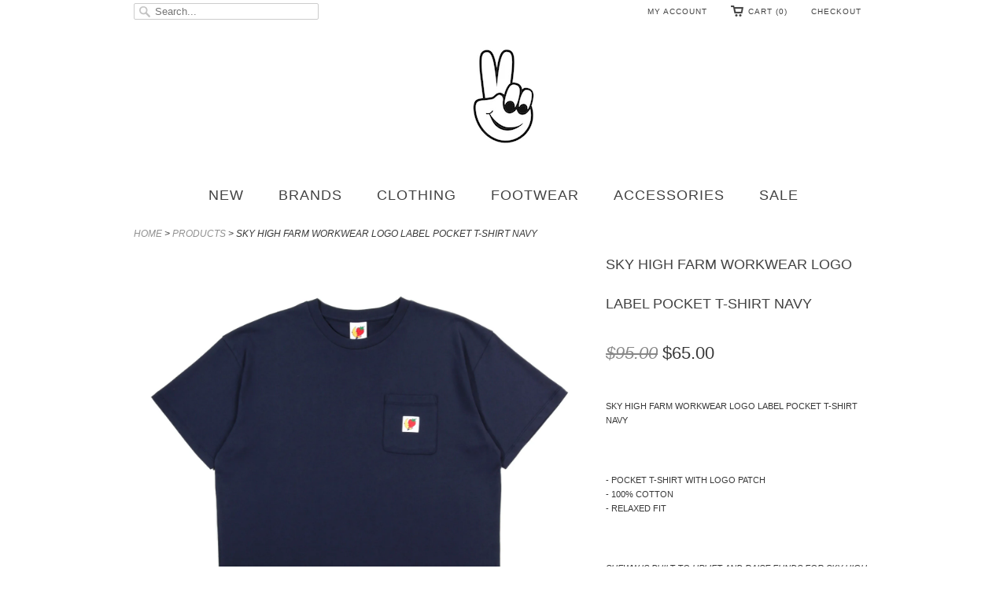

--- FILE ---
content_type: text/html; charset=utf-8
request_url: https://www.todayclothing.com/products/sky-high-farm-workwear-logo-label-pocket-t-shirt-navy
body_size: 14170
content:
<!doctype html>
<html lang="en">  
  <head>
    <meta charset="utf-8">
    <meta http-equiv="cleartype" content="on">
    <meta name="robots" content="index,follow">
      
    <title>
      
        SKY HIGH FARM WORKWEAR LOGO LABEL POCKET T-SHIRT NAVY
        
        
        | TODAY CLOTHING
      
    </title>
    
    
      <meta name="description" content="  SKY HIGH FARM WORKWEAR LOGO LABEL POCKET T-SHIRT NAVY   - Pocket t-shirt with logo patch- 100% COTTON- relaxed fit   SHFWW IS BUILT TO UPLIFT AND RAISE FUNDS FOR SKY HIGH FARM, THE NONPROFIT THAT INSPIRED IT: THE FARM DONATES ALL OF ITS FOOD TO NEW YORKERS IN NEED, AND THE BRAND DONATES ITS PROFITS TO THE FARM. THIS " />
    

    

    
      <meta property="og:url" content="https://www.todayclothing.com/products/sky-high-farm-workwear-logo-label-pocket-t-shirt-navy" />
      <meta property="og:title" content="SKY HIGH FARM WORKWEAR LOGO LABEL POCKET T-SHIRT NAVY" />
      <meta property="og:description" content="  SKY HIGH FARM WORKWEAR LOGO LABEL POCKET T-SHIRT NAVY   - Pocket t-shirt with logo patch- 100% COTTON- relaxed fit   SHFWW IS BUILT TO UPLIFT AND RAISE FUNDS FOR SKY HIGH FARM, THE NONPROFIT THAT INSPIRED IT: THE FARM DONATES ALL OF ITS FOOD TO NEW YORKERS IN NEED, AND THE BRAND DONATES ITS PROFITS TO THE FARM. THIS " />
      <meta property="og:image" content="//www.todayclothing.com/cdn/shop/files/shf42_70584151-b8bc-4afa-b5d8-079b9fbbea39_medium.jpg?v=1692029507" />
      <meta property="og:type" content="product" />
      <meta property="og:price:amount" content="65.00" />
      <meta property="og:price:currency" content="USD" />
      <meta property="og:availability" content="instock" />
    
    
    <meta property="og:site_name" content="TODAY CLOTHING" />
    <meta name="author" content="TODAY CLOTHING">

    <!-- Mobile Specific Metas -->
    <meta name="HandheldFriendly" content="True">
    <meta name="MobileOptimized" content="320">
    <meta name="viewport" content="width=device-width, initial-scale=1, maximum-scale=1"> 

    <!-- Stylesheets -->
    <link href="//www.todayclothing.com/cdn/shop/t/2/assets/styles.css?v=141472442673953382511767548076" rel="stylesheet" type="text/css" media="all" />

    <!-- Icons -->
    <link rel="shortcut icon" type="image/x-icon" href="//www.todayclothing.com/cdn/shop/t/2/assets/favicon.png?v=97397666733626072571433435313">
    <link rel="canonical" href="https://www.todayclothing.com/products/sky-high-farm-workwear-logo-label-pocket-t-shirt-navy" />

    <!-- Custom Fonts -->
    <link href='//fonts.googleapis.com/css?family=.|' rel='stylesheet' type='text/css'>
    
    
        
    <!-- jQuery and jQuery fallback -->
    <script src="//ajax.googleapis.com/ajax/libs/jquery/1.8.3/jquery.min.js"></script>
    <script>window.jQuery || document.write("<script src='//www.todayclothing.com/cdn/shop/t/2/assets/jquery-1.8.3.min.js?v=1378150794'>\x3C/script>")</script>
    <script src="//www.todayclothing.com/cdn/shop/t/2/assets/app.js?v=46437629294399287371435612415" type="text/javascript"></script>
    <script src="//www.todayclothing.com/cdn/shopifycloud/storefront/assets/themes_support/option_selection-b017cd28.js" type="text/javascript"></script>
    <script>window.performance && window.performance.mark && window.performance.mark('shopify.content_for_header.start');</script><meta id="shopify-digital-wallet" name="shopify-digital-wallet" content="/2636193/digital_wallets/dialog">
<meta name="shopify-checkout-api-token" content="9cd20a87bfb5ffb720528f88d3c2a115">
<meta id="in-context-paypal-metadata" data-shop-id="2636193" data-venmo-supported="false" data-environment="production" data-locale="en_US" data-paypal-v4="true" data-currency="USD">
<link rel="alternate" type="application/json+oembed" href="https://www.todayclothing.com/products/sky-high-farm-workwear-logo-label-pocket-t-shirt-navy.oembed">
<script async="async" src="/checkouts/internal/preloads.js?locale=en-US"></script>
<link rel="preconnect" href="https://shop.app" crossorigin="anonymous">
<script async="async" src="https://shop.app/checkouts/internal/preloads.js?locale=en-US&shop_id=2636193" crossorigin="anonymous"></script>
<script id="apple-pay-shop-capabilities" type="application/json">{"shopId":2636193,"countryCode":"US","currencyCode":"USD","merchantCapabilities":["supports3DS"],"merchantId":"gid:\/\/shopify\/Shop\/2636193","merchantName":"TODAY CLOTHING","requiredBillingContactFields":["postalAddress","email","phone"],"requiredShippingContactFields":["postalAddress","email","phone"],"shippingType":"shipping","supportedNetworks":["visa","masterCard","amex","discover","elo","jcb"],"total":{"type":"pending","label":"TODAY CLOTHING","amount":"1.00"},"shopifyPaymentsEnabled":true,"supportsSubscriptions":true}</script>
<script id="shopify-features" type="application/json">{"accessToken":"9cd20a87bfb5ffb720528f88d3c2a115","betas":["rich-media-storefront-analytics"],"domain":"www.todayclothing.com","predictiveSearch":true,"shopId":2636193,"locale":"en"}</script>
<script>var Shopify = Shopify || {};
Shopify.shop = "todayclothing.myshopify.com";
Shopify.locale = "en";
Shopify.currency = {"active":"USD","rate":"1.0"};
Shopify.country = "US";
Shopify.theme = {"name":"Responsive","id":4797821,"schema_name":null,"schema_version":null,"theme_store_id":304,"role":"main"};
Shopify.theme.handle = "null";
Shopify.theme.style = {"id":null,"handle":null};
Shopify.cdnHost = "www.todayclothing.com/cdn";
Shopify.routes = Shopify.routes || {};
Shopify.routes.root = "/";</script>
<script type="module">!function(o){(o.Shopify=o.Shopify||{}).modules=!0}(window);</script>
<script>!function(o){function n(){var o=[];function n(){o.push(Array.prototype.slice.apply(arguments))}return n.q=o,n}var t=o.Shopify=o.Shopify||{};t.loadFeatures=n(),t.autoloadFeatures=n()}(window);</script>
<script>
  window.ShopifyPay = window.ShopifyPay || {};
  window.ShopifyPay.apiHost = "shop.app\/pay";
  window.ShopifyPay.redirectState = null;
</script>
<script id="shop-js-analytics" type="application/json">{"pageType":"product"}</script>
<script defer="defer" async type="module" src="//www.todayclothing.com/cdn/shopifycloud/shop-js/modules/v2/client.init-shop-cart-sync_BT-GjEfc.en.esm.js"></script>
<script defer="defer" async type="module" src="//www.todayclothing.com/cdn/shopifycloud/shop-js/modules/v2/chunk.common_D58fp_Oc.esm.js"></script>
<script defer="defer" async type="module" src="//www.todayclothing.com/cdn/shopifycloud/shop-js/modules/v2/chunk.modal_xMitdFEc.esm.js"></script>
<script type="module">
  await import("//www.todayclothing.com/cdn/shopifycloud/shop-js/modules/v2/client.init-shop-cart-sync_BT-GjEfc.en.esm.js");
await import("//www.todayclothing.com/cdn/shopifycloud/shop-js/modules/v2/chunk.common_D58fp_Oc.esm.js");
await import("//www.todayclothing.com/cdn/shopifycloud/shop-js/modules/v2/chunk.modal_xMitdFEc.esm.js");

  window.Shopify.SignInWithShop?.initShopCartSync?.({"fedCMEnabled":true,"windoidEnabled":true});

</script>
<script>
  window.Shopify = window.Shopify || {};
  if (!window.Shopify.featureAssets) window.Shopify.featureAssets = {};
  window.Shopify.featureAssets['shop-js'] = {"shop-cart-sync":["modules/v2/client.shop-cart-sync_DZOKe7Ll.en.esm.js","modules/v2/chunk.common_D58fp_Oc.esm.js","modules/v2/chunk.modal_xMitdFEc.esm.js"],"init-fed-cm":["modules/v2/client.init-fed-cm_B6oLuCjv.en.esm.js","modules/v2/chunk.common_D58fp_Oc.esm.js","modules/v2/chunk.modal_xMitdFEc.esm.js"],"shop-cash-offers":["modules/v2/client.shop-cash-offers_D2sdYoxE.en.esm.js","modules/v2/chunk.common_D58fp_Oc.esm.js","modules/v2/chunk.modal_xMitdFEc.esm.js"],"shop-login-button":["modules/v2/client.shop-login-button_QeVjl5Y3.en.esm.js","modules/v2/chunk.common_D58fp_Oc.esm.js","modules/v2/chunk.modal_xMitdFEc.esm.js"],"pay-button":["modules/v2/client.pay-button_DXTOsIq6.en.esm.js","modules/v2/chunk.common_D58fp_Oc.esm.js","modules/v2/chunk.modal_xMitdFEc.esm.js"],"shop-button":["modules/v2/client.shop-button_DQZHx9pm.en.esm.js","modules/v2/chunk.common_D58fp_Oc.esm.js","modules/v2/chunk.modal_xMitdFEc.esm.js"],"avatar":["modules/v2/client.avatar_BTnouDA3.en.esm.js"],"init-windoid":["modules/v2/client.init-windoid_CR1B-cfM.en.esm.js","modules/v2/chunk.common_D58fp_Oc.esm.js","modules/v2/chunk.modal_xMitdFEc.esm.js"],"init-shop-for-new-customer-accounts":["modules/v2/client.init-shop-for-new-customer-accounts_C_vY_xzh.en.esm.js","modules/v2/client.shop-login-button_QeVjl5Y3.en.esm.js","modules/v2/chunk.common_D58fp_Oc.esm.js","modules/v2/chunk.modal_xMitdFEc.esm.js"],"init-shop-email-lookup-coordinator":["modules/v2/client.init-shop-email-lookup-coordinator_BI7n9ZSv.en.esm.js","modules/v2/chunk.common_D58fp_Oc.esm.js","modules/v2/chunk.modal_xMitdFEc.esm.js"],"init-shop-cart-sync":["modules/v2/client.init-shop-cart-sync_BT-GjEfc.en.esm.js","modules/v2/chunk.common_D58fp_Oc.esm.js","modules/v2/chunk.modal_xMitdFEc.esm.js"],"shop-toast-manager":["modules/v2/client.shop-toast-manager_DiYdP3xc.en.esm.js","modules/v2/chunk.common_D58fp_Oc.esm.js","modules/v2/chunk.modal_xMitdFEc.esm.js"],"init-customer-accounts":["modules/v2/client.init-customer-accounts_D9ZNqS-Q.en.esm.js","modules/v2/client.shop-login-button_QeVjl5Y3.en.esm.js","modules/v2/chunk.common_D58fp_Oc.esm.js","modules/v2/chunk.modal_xMitdFEc.esm.js"],"init-customer-accounts-sign-up":["modules/v2/client.init-customer-accounts-sign-up_iGw4briv.en.esm.js","modules/v2/client.shop-login-button_QeVjl5Y3.en.esm.js","modules/v2/chunk.common_D58fp_Oc.esm.js","modules/v2/chunk.modal_xMitdFEc.esm.js"],"shop-follow-button":["modules/v2/client.shop-follow-button_CqMgW2wH.en.esm.js","modules/v2/chunk.common_D58fp_Oc.esm.js","modules/v2/chunk.modal_xMitdFEc.esm.js"],"checkout-modal":["modules/v2/client.checkout-modal_xHeaAweL.en.esm.js","modules/v2/chunk.common_D58fp_Oc.esm.js","modules/v2/chunk.modal_xMitdFEc.esm.js"],"shop-login":["modules/v2/client.shop-login_D91U-Q7h.en.esm.js","modules/v2/chunk.common_D58fp_Oc.esm.js","modules/v2/chunk.modal_xMitdFEc.esm.js"],"lead-capture":["modules/v2/client.lead-capture_BJmE1dJe.en.esm.js","modules/v2/chunk.common_D58fp_Oc.esm.js","modules/v2/chunk.modal_xMitdFEc.esm.js"],"payment-terms":["modules/v2/client.payment-terms_Ci9AEqFq.en.esm.js","modules/v2/chunk.common_D58fp_Oc.esm.js","modules/v2/chunk.modal_xMitdFEc.esm.js"]};
</script>
<script id="__st">var __st={"a":2636193,"offset":-18000,"reqid":"99996b8f-424d-48d6-b0d3-235fdfdb5de4-1769365370","pageurl":"www.todayclothing.com\/products\/sky-high-farm-workwear-logo-label-pocket-t-shirt-navy","u":"60601cf165ce","p":"product","rtyp":"product","rid":7236186996873};</script>
<script>window.ShopifyPaypalV4VisibilityTracking = true;</script>
<script id="captcha-bootstrap">!function(){'use strict';const t='contact',e='account',n='new_comment',o=[[t,t],['blogs',n],['comments',n],[t,'customer']],c=[[e,'customer_login'],[e,'guest_login'],[e,'recover_customer_password'],[e,'create_customer']],r=t=>t.map((([t,e])=>`form[action*='/${t}']:not([data-nocaptcha='true']) input[name='form_type'][value='${e}']`)).join(','),a=t=>()=>t?[...document.querySelectorAll(t)].map((t=>t.form)):[];function s(){const t=[...o],e=r(t);return a(e)}const i='password',u='form_key',d=['recaptcha-v3-token','g-recaptcha-response','h-captcha-response',i],f=()=>{try{return window.sessionStorage}catch{return}},m='__shopify_v',_=t=>t.elements[u];function p(t,e,n=!1){try{const o=window.sessionStorage,c=JSON.parse(o.getItem(e)),{data:r}=function(t){const{data:e,action:n}=t;return t[m]||n?{data:e,action:n}:{data:t,action:n}}(c);for(const[e,n]of Object.entries(r))t.elements[e]&&(t.elements[e].value=n);n&&o.removeItem(e)}catch(o){console.error('form repopulation failed',{error:o})}}const l='form_type',E='cptcha';function T(t){t.dataset[E]=!0}const w=window,h=w.document,L='Shopify',v='ce_forms',y='captcha';let A=!1;((t,e)=>{const n=(g='f06e6c50-85a8-45c8-87d0-21a2b65856fe',I='https://cdn.shopify.com/shopifycloud/storefront-forms-hcaptcha/ce_storefront_forms_captcha_hcaptcha.v1.5.2.iife.js',D={infoText:'Protected by hCaptcha',privacyText:'Privacy',termsText:'Terms'},(t,e,n)=>{const o=w[L][v],c=o.bindForm;if(c)return c(t,g,e,D).then(n);var r;o.q.push([[t,g,e,D],n]),r=I,A||(h.body.append(Object.assign(h.createElement('script'),{id:'captcha-provider',async:!0,src:r})),A=!0)});var g,I,D;w[L]=w[L]||{},w[L][v]=w[L][v]||{},w[L][v].q=[],w[L][y]=w[L][y]||{},w[L][y].protect=function(t,e){n(t,void 0,e),T(t)},Object.freeze(w[L][y]),function(t,e,n,w,h,L){const[v,y,A,g]=function(t,e,n){const i=e?o:[],u=t?c:[],d=[...i,...u],f=r(d),m=r(i),_=r(d.filter((([t,e])=>n.includes(e))));return[a(f),a(m),a(_),s()]}(w,h,L),I=t=>{const e=t.target;return e instanceof HTMLFormElement?e:e&&e.form},D=t=>v().includes(t);t.addEventListener('submit',(t=>{const e=I(t);if(!e)return;const n=D(e)&&!e.dataset.hcaptchaBound&&!e.dataset.recaptchaBound,o=_(e),c=g().includes(e)&&(!o||!o.value);(n||c)&&t.preventDefault(),c&&!n&&(function(t){try{if(!f())return;!function(t){const e=f();if(!e)return;const n=_(t);if(!n)return;const o=n.value;o&&e.removeItem(o)}(t);const e=Array.from(Array(32),(()=>Math.random().toString(36)[2])).join('');!function(t,e){_(t)||t.append(Object.assign(document.createElement('input'),{type:'hidden',name:u})),t.elements[u].value=e}(t,e),function(t,e){const n=f();if(!n)return;const o=[...t.querySelectorAll(`input[type='${i}']`)].map((({name:t})=>t)),c=[...d,...o],r={};for(const[a,s]of new FormData(t).entries())c.includes(a)||(r[a]=s);n.setItem(e,JSON.stringify({[m]:1,action:t.action,data:r}))}(t,e)}catch(e){console.error('failed to persist form',e)}}(e),e.submit())}));const S=(t,e)=>{t&&!t.dataset[E]&&(n(t,e.some((e=>e===t))),T(t))};for(const o of['focusin','change'])t.addEventListener(o,(t=>{const e=I(t);D(e)&&S(e,y())}));const B=e.get('form_key'),M=e.get(l),P=B&&M;t.addEventListener('DOMContentLoaded',(()=>{const t=y();if(P)for(const e of t)e.elements[l].value===M&&p(e,B);[...new Set([...A(),...v().filter((t=>'true'===t.dataset.shopifyCaptcha))])].forEach((e=>S(e,t)))}))}(h,new URLSearchParams(w.location.search),n,t,e,['guest_login'])})(!0,!0)}();</script>
<script integrity="sha256-4kQ18oKyAcykRKYeNunJcIwy7WH5gtpwJnB7kiuLZ1E=" data-source-attribution="shopify.loadfeatures" defer="defer" src="//www.todayclothing.com/cdn/shopifycloud/storefront/assets/storefront/load_feature-a0a9edcb.js" crossorigin="anonymous"></script>
<script crossorigin="anonymous" defer="defer" src="//www.todayclothing.com/cdn/shopifycloud/storefront/assets/shopify_pay/storefront-65b4c6d7.js?v=20250812"></script>
<script data-source-attribution="shopify.dynamic_checkout.dynamic.init">var Shopify=Shopify||{};Shopify.PaymentButton=Shopify.PaymentButton||{isStorefrontPortableWallets:!0,init:function(){window.Shopify.PaymentButton.init=function(){};var t=document.createElement("script");t.src="https://www.todayclothing.com/cdn/shopifycloud/portable-wallets/latest/portable-wallets.en.js",t.type="module",document.head.appendChild(t)}};
</script>
<script data-source-attribution="shopify.dynamic_checkout.buyer_consent">
  function portableWalletsHideBuyerConsent(e){var t=document.getElementById("shopify-buyer-consent"),n=document.getElementById("shopify-subscription-policy-button");t&&n&&(t.classList.add("hidden"),t.setAttribute("aria-hidden","true"),n.removeEventListener("click",e))}function portableWalletsShowBuyerConsent(e){var t=document.getElementById("shopify-buyer-consent"),n=document.getElementById("shopify-subscription-policy-button");t&&n&&(t.classList.remove("hidden"),t.removeAttribute("aria-hidden"),n.addEventListener("click",e))}window.Shopify?.PaymentButton&&(window.Shopify.PaymentButton.hideBuyerConsent=portableWalletsHideBuyerConsent,window.Shopify.PaymentButton.showBuyerConsent=portableWalletsShowBuyerConsent);
</script>
<script data-source-attribution="shopify.dynamic_checkout.cart.bootstrap">document.addEventListener("DOMContentLoaded",(function(){function t(){return document.querySelector("shopify-accelerated-checkout-cart, shopify-accelerated-checkout")}if(t())Shopify.PaymentButton.init();else{new MutationObserver((function(e,n){t()&&(Shopify.PaymentButton.init(),n.disconnect())})).observe(document.body,{childList:!0,subtree:!0})}}));
</script>
<link id="shopify-accelerated-checkout-styles" rel="stylesheet" media="screen" href="https://www.todayclothing.com/cdn/shopifycloud/portable-wallets/latest/accelerated-checkout-backwards-compat.css" crossorigin="anonymous">
<style id="shopify-accelerated-checkout-cart">
        #shopify-buyer-consent {
  margin-top: 1em;
  display: inline-block;
  width: 100%;
}

#shopify-buyer-consent.hidden {
  display: none;
}

#shopify-subscription-policy-button {
  background: none;
  border: none;
  padding: 0;
  text-decoration: underline;
  font-size: inherit;
  cursor: pointer;
}

#shopify-subscription-policy-button::before {
  box-shadow: none;
}

      </style>

<script>window.performance && window.performance.mark && window.performance.mark('shopify.content_for_header.end');</script>
  <link href="https://monorail-edge.shopifysvc.com" rel="dns-prefetch">
<script>(function(){if ("sendBeacon" in navigator && "performance" in window) {try {var session_token_from_headers = performance.getEntriesByType('navigation')[0].serverTiming.find(x => x.name == '_s').description;} catch {var session_token_from_headers = undefined;}var session_cookie_matches = document.cookie.match(/_shopify_s=([^;]*)/);var session_token_from_cookie = session_cookie_matches && session_cookie_matches.length === 2 ? session_cookie_matches[1] : "";var session_token = session_token_from_headers || session_token_from_cookie || "";function handle_abandonment_event(e) {var entries = performance.getEntries().filter(function(entry) {return /monorail-edge.shopifysvc.com/.test(entry.name);});if (!window.abandonment_tracked && entries.length === 0) {window.abandonment_tracked = true;var currentMs = Date.now();var navigation_start = performance.timing.navigationStart;var payload = {shop_id: 2636193,url: window.location.href,navigation_start,duration: currentMs - navigation_start,session_token,page_type: "product"};window.navigator.sendBeacon("https://monorail-edge.shopifysvc.com/v1/produce", JSON.stringify({schema_id: "online_store_buyer_site_abandonment/1.1",payload: payload,metadata: {event_created_at_ms: currentMs,event_sent_at_ms: currentMs}}));}}window.addEventListener('pagehide', handle_abandonment_event);}}());</script>
<script id="web-pixels-manager-setup">(function e(e,d,r,n,o){if(void 0===o&&(o={}),!Boolean(null===(a=null===(i=window.Shopify)||void 0===i?void 0:i.analytics)||void 0===a?void 0:a.replayQueue)){var i,a;window.Shopify=window.Shopify||{};var t=window.Shopify;t.analytics=t.analytics||{};var s=t.analytics;s.replayQueue=[],s.publish=function(e,d,r){return s.replayQueue.push([e,d,r]),!0};try{self.performance.mark("wpm:start")}catch(e){}var l=function(){var e={modern:/Edge?\/(1{2}[4-9]|1[2-9]\d|[2-9]\d{2}|\d{4,})\.\d+(\.\d+|)|Firefox\/(1{2}[4-9]|1[2-9]\d|[2-9]\d{2}|\d{4,})\.\d+(\.\d+|)|Chrom(ium|e)\/(9{2}|\d{3,})\.\d+(\.\d+|)|(Maci|X1{2}).+ Version\/(15\.\d+|(1[6-9]|[2-9]\d|\d{3,})\.\d+)([,.]\d+|)( \(\w+\)|)( Mobile\/\w+|) Safari\/|Chrome.+OPR\/(9{2}|\d{3,})\.\d+\.\d+|(CPU[ +]OS|iPhone[ +]OS|CPU[ +]iPhone|CPU IPhone OS|CPU iPad OS)[ +]+(15[._]\d+|(1[6-9]|[2-9]\d|\d{3,})[._]\d+)([._]\d+|)|Android:?[ /-](13[3-9]|1[4-9]\d|[2-9]\d{2}|\d{4,})(\.\d+|)(\.\d+|)|Android.+Firefox\/(13[5-9]|1[4-9]\d|[2-9]\d{2}|\d{4,})\.\d+(\.\d+|)|Android.+Chrom(ium|e)\/(13[3-9]|1[4-9]\d|[2-9]\d{2}|\d{4,})\.\d+(\.\d+|)|SamsungBrowser\/([2-9]\d|\d{3,})\.\d+/,legacy:/Edge?\/(1[6-9]|[2-9]\d|\d{3,})\.\d+(\.\d+|)|Firefox\/(5[4-9]|[6-9]\d|\d{3,})\.\d+(\.\d+|)|Chrom(ium|e)\/(5[1-9]|[6-9]\d|\d{3,})\.\d+(\.\d+|)([\d.]+$|.*Safari\/(?![\d.]+ Edge\/[\d.]+$))|(Maci|X1{2}).+ Version\/(10\.\d+|(1[1-9]|[2-9]\d|\d{3,})\.\d+)([,.]\d+|)( \(\w+\)|)( Mobile\/\w+|) Safari\/|Chrome.+OPR\/(3[89]|[4-9]\d|\d{3,})\.\d+\.\d+|(CPU[ +]OS|iPhone[ +]OS|CPU[ +]iPhone|CPU IPhone OS|CPU iPad OS)[ +]+(10[._]\d+|(1[1-9]|[2-9]\d|\d{3,})[._]\d+)([._]\d+|)|Android:?[ /-](13[3-9]|1[4-9]\d|[2-9]\d{2}|\d{4,})(\.\d+|)(\.\d+|)|Mobile Safari.+OPR\/([89]\d|\d{3,})\.\d+\.\d+|Android.+Firefox\/(13[5-9]|1[4-9]\d|[2-9]\d{2}|\d{4,})\.\d+(\.\d+|)|Android.+Chrom(ium|e)\/(13[3-9]|1[4-9]\d|[2-9]\d{2}|\d{4,})\.\d+(\.\d+|)|Android.+(UC? ?Browser|UCWEB|U3)[ /]?(15\.([5-9]|\d{2,})|(1[6-9]|[2-9]\d|\d{3,})\.\d+)\.\d+|SamsungBrowser\/(5\.\d+|([6-9]|\d{2,})\.\d+)|Android.+MQ{2}Browser\/(14(\.(9|\d{2,})|)|(1[5-9]|[2-9]\d|\d{3,})(\.\d+|))(\.\d+|)|K[Aa][Ii]OS\/(3\.\d+|([4-9]|\d{2,})\.\d+)(\.\d+|)/},d=e.modern,r=e.legacy,n=navigator.userAgent;return n.match(d)?"modern":n.match(r)?"legacy":"unknown"}(),u="modern"===l?"modern":"legacy",c=(null!=n?n:{modern:"",legacy:""})[u],f=function(e){return[e.baseUrl,"/wpm","/b",e.hashVersion,"modern"===e.buildTarget?"m":"l",".js"].join("")}({baseUrl:d,hashVersion:r,buildTarget:u}),m=function(e){var d=e.version,r=e.bundleTarget,n=e.surface,o=e.pageUrl,i=e.monorailEndpoint;return{emit:function(e){var a=e.status,t=e.errorMsg,s=(new Date).getTime(),l=JSON.stringify({metadata:{event_sent_at_ms:s},events:[{schema_id:"web_pixels_manager_load/3.1",payload:{version:d,bundle_target:r,page_url:o,status:a,surface:n,error_msg:t},metadata:{event_created_at_ms:s}}]});if(!i)return console&&console.warn&&console.warn("[Web Pixels Manager] No Monorail endpoint provided, skipping logging."),!1;try{return self.navigator.sendBeacon.bind(self.navigator)(i,l)}catch(e){}var u=new XMLHttpRequest;try{return u.open("POST",i,!0),u.setRequestHeader("Content-Type","text/plain"),u.send(l),!0}catch(e){return console&&console.warn&&console.warn("[Web Pixels Manager] Got an unhandled error while logging to Monorail."),!1}}}}({version:r,bundleTarget:l,surface:e.surface,pageUrl:self.location.href,monorailEndpoint:e.monorailEndpoint});try{o.browserTarget=l,function(e){var d=e.src,r=e.async,n=void 0===r||r,o=e.onload,i=e.onerror,a=e.sri,t=e.scriptDataAttributes,s=void 0===t?{}:t,l=document.createElement("script"),u=document.querySelector("head"),c=document.querySelector("body");if(l.async=n,l.src=d,a&&(l.integrity=a,l.crossOrigin="anonymous"),s)for(var f in s)if(Object.prototype.hasOwnProperty.call(s,f))try{l.dataset[f]=s[f]}catch(e){}if(o&&l.addEventListener("load",o),i&&l.addEventListener("error",i),u)u.appendChild(l);else{if(!c)throw new Error("Did not find a head or body element to append the script");c.appendChild(l)}}({src:f,async:!0,onload:function(){if(!function(){var e,d;return Boolean(null===(d=null===(e=window.Shopify)||void 0===e?void 0:e.analytics)||void 0===d?void 0:d.initialized)}()){var d=window.webPixelsManager.init(e)||void 0;if(d){var r=window.Shopify.analytics;r.replayQueue.forEach((function(e){var r=e[0],n=e[1],o=e[2];d.publishCustomEvent(r,n,o)})),r.replayQueue=[],r.publish=d.publishCustomEvent,r.visitor=d.visitor,r.initialized=!0}}},onerror:function(){return m.emit({status:"failed",errorMsg:"".concat(f," has failed to load")})},sri:function(e){var d=/^sha384-[A-Za-z0-9+/=]+$/;return"string"==typeof e&&d.test(e)}(c)?c:"",scriptDataAttributes:o}),m.emit({status:"loading"})}catch(e){m.emit({status:"failed",errorMsg:(null==e?void 0:e.message)||"Unknown error"})}}})({shopId: 2636193,storefrontBaseUrl: "https://www.todayclothing.com",extensionsBaseUrl: "https://extensions.shopifycdn.com/cdn/shopifycloud/web-pixels-manager",monorailEndpoint: "https://monorail-edge.shopifysvc.com/unstable/produce_batch",surface: "storefront-renderer",enabledBetaFlags: ["2dca8a86"],webPixelsConfigList: [{"id":"91160713","eventPayloadVersion":"v1","runtimeContext":"LAX","scriptVersion":"1","type":"CUSTOM","privacyPurposes":["ANALYTICS"],"name":"Google Analytics tag (migrated)"},{"id":"shopify-app-pixel","configuration":"{}","eventPayloadVersion":"v1","runtimeContext":"STRICT","scriptVersion":"0450","apiClientId":"shopify-pixel","type":"APP","privacyPurposes":["ANALYTICS","MARKETING"]},{"id":"shopify-custom-pixel","eventPayloadVersion":"v1","runtimeContext":"LAX","scriptVersion":"0450","apiClientId":"shopify-pixel","type":"CUSTOM","privacyPurposes":["ANALYTICS","MARKETING"]}],isMerchantRequest: false,initData: {"shop":{"name":"TODAY CLOTHING","paymentSettings":{"currencyCode":"USD"},"myshopifyDomain":"todayclothing.myshopify.com","countryCode":"US","storefrontUrl":"https:\/\/www.todayclothing.com"},"customer":null,"cart":null,"checkout":null,"productVariants":[{"price":{"amount":65.0,"currencyCode":"USD"},"product":{"title":"SKY HIGH FARM WORKWEAR LOGO LABEL POCKET T-SHIRT NAVY","vendor":"SKY HIGH FARM WORKWEAR","id":"7236186996873","untranslatedTitle":"SKY HIGH FARM WORKWEAR LOGO LABEL POCKET T-SHIRT NAVY","url":"\/products\/sky-high-farm-workwear-logo-label-pocket-t-shirt-navy","type":"TOPS"},"id":"41351079362697","image":{"src":"\/\/www.todayclothing.com\/cdn\/shop\/files\/shf42_70584151-b8bc-4afa-b5d8-079b9fbbea39.jpg?v=1692029507"},"sku":"51132","title":"S","untranslatedTitle":"S"},{"price":{"amount":65.0,"currencyCode":"USD"},"product":{"title":"SKY HIGH FARM WORKWEAR LOGO LABEL POCKET T-SHIRT NAVY","vendor":"SKY HIGH FARM WORKWEAR","id":"7236186996873","untranslatedTitle":"SKY HIGH FARM WORKWEAR LOGO LABEL POCKET T-SHIRT NAVY","url":"\/products\/sky-high-farm-workwear-logo-label-pocket-t-shirt-navy","type":"TOPS"},"id":"41351079395465","image":{"src":"\/\/www.todayclothing.com\/cdn\/shop\/files\/shf42_70584151-b8bc-4afa-b5d8-079b9fbbea39.jpg?v=1692029507"},"sku":"51133","title":"M","untranslatedTitle":"M"},{"price":{"amount":65.0,"currencyCode":"USD"},"product":{"title":"SKY HIGH FARM WORKWEAR LOGO LABEL POCKET T-SHIRT NAVY","vendor":"SKY HIGH FARM WORKWEAR","id":"7236186996873","untranslatedTitle":"SKY HIGH FARM WORKWEAR LOGO LABEL POCKET T-SHIRT NAVY","url":"\/products\/sky-high-farm-workwear-logo-label-pocket-t-shirt-navy","type":"TOPS"},"id":"41351079428233","image":{"src":"\/\/www.todayclothing.com\/cdn\/shop\/files\/shf42_70584151-b8bc-4afa-b5d8-079b9fbbea39.jpg?v=1692029507"},"sku":"51134","title":"L","untranslatedTitle":"L"},{"price":{"amount":65.0,"currencyCode":"USD"},"product":{"title":"SKY HIGH FARM WORKWEAR LOGO LABEL POCKET T-SHIRT NAVY","vendor":"SKY HIGH FARM WORKWEAR","id":"7236186996873","untranslatedTitle":"SKY HIGH FARM WORKWEAR LOGO LABEL POCKET T-SHIRT NAVY","url":"\/products\/sky-high-farm-workwear-logo-label-pocket-t-shirt-navy","type":"TOPS"},"id":"41351079461001","image":{"src":"\/\/www.todayclothing.com\/cdn\/shop\/files\/shf42_70584151-b8bc-4afa-b5d8-079b9fbbea39.jpg?v=1692029507"},"sku":"51135","title":"XL","untranslatedTitle":"XL"},{"price":{"amount":65.0,"currencyCode":"USD"},"product":{"title":"SKY HIGH FARM WORKWEAR LOGO LABEL POCKET T-SHIRT NAVY","vendor":"SKY HIGH FARM WORKWEAR","id":"7236186996873","untranslatedTitle":"SKY HIGH FARM WORKWEAR LOGO LABEL POCKET T-SHIRT NAVY","url":"\/products\/sky-high-farm-workwear-logo-label-pocket-t-shirt-navy","type":"TOPS"},"id":"41351079493769","image":{"src":"\/\/www.todayclothing.com\/cdn\/shop\/files\/shf42_70584151-b8bc-4afa-b5d8-079b9fbbea39.jpg?v=1692029507"},"sku":"51136","title":"XXL","untranslatedTitle":"XXL"}],"purchasingCompany":null},},"https://www.todayclothing.com/cdn","fcfee988w5aeb613cpc8e4bc33m6693e112",{"modern":"","legacy":""},{"shopId":"2636193","storefrontBaseUrl":"https:\/\/www.todayclothing.com","extensionBaseUrl":"https:\/\/extensions.shopifycdn.com\/cdn\/shopifycloud\/web-pixels-manager","surface":"storefront-renderer","enabledBetaFlags":"[\"2dca8a86\"]","isMerchantRequest":"false","hashVersion":"fcfee988w5aeb613cpc8e4bc33m6693e112","publish":"custom","events":"[[\"page_viewed\",{}],[\"product_viewed\",{\"productVariant\":{\"price\":{\"amount\":65.0,\"currencyCode\":\"USD\"},\"product\":{\"title\":\"SKY HIGH FARM WORKWEAR LOGO LABEL POCKET T-SHIRT NAVY\",\"vendor\":\"SKY HIGH FARM WORKWEAR\",\"id\":\"7236186996873\",\"untranslatedTitle\":\"SKY HIGH FARM WORKWEAR LOGO LABEL POCKET T-SHIRT NAVY\",\"url\":\"\/products\/sky-high-farm-workwear-logo-label-pocket-t-shirt-navy\",\"type\":\"TOPS\"},\"id\":\"41351079362697\",\"image\":{\"src\":\"\/\/www.todayclothing.com\/cdn\/shop\/files\/shf42_70584151-b8bc-4afa-b5d8-079b9fbbea39.jpg?v=1692029507\"},\"sku\":\"51132\",\"title\":\"S\",\"untranslatedTitle\":\"S\"}}]]"});</script><script>
  window.ShopifyAnalytics = window.ShopifyAnalytics || {};
  window.ShopifyAnalytics.meta = window.ShopifyAnalytics.meta || {};
  window.ShopifyAnalytics.meta.currency = 'USD';
  var meta = {"product":{"id":7236186996873,"gid":"gid:\/\/shopify\/Product\/7236186996873","vendor":"SKY HIGH FARM WORKWEAR","type":"TOPS","handle":"sky-high-farm-workwear-logo-label-pocket-t-shirt-navy","variants":[{"id":41351079362697,"price":6500,"name":"SKY HIGH FARM WORKWEAR LOGO LABEL POCKET T-SHIRT NAVY - S","public_title":"S","sku":"51132"},{"id":41351079395465,"price":6500,"name":"SKY HIGH FARM WORKWEAR LOGO LABEL POCKET T-SHIRT NAVY - M","public_title":"M","sku":"51133"},{"id":41351079428233,"price":6500,"name":"SKY HIGH FARM WORKWEAR LOGO LABEL POCKET T-SHIRT NAVY - L","public_title":"L","sku":"51134"},{"id":41351079461001,"price":6500,"name":"SKY HIGH FARM WORKWEAR LOGO LABEL POCKET T-SHIRT NAVY - XL","public_title":"XL","sku":"51135"},{"id":41351079493769,"price":6500,"name":"SKY HIGH FARM WORKWEAR LOGO LABEL POCKET T-SHIRT NAVY - XXL","public_title":"XXL","sku":"51136"}],"remote":false},"page":{"pageType":"product","resourceType":"product","resourceId":7236186996873,"requestId":"99996b8f-424d-48d6-b0d3-235fdfdb5de4-1769365370"}};
  for (var attr in meta) {
    window.ShopifyAnalytics.meta[attr] = meta[attr];
  }
</script>
<script class="analytics">
  (function () {
    var customDocumentWrite = function(content) {
      var jquery = null;

      if (window.jQuery) {
        jquery = window.jQuery;
      } else if (window.Checkout && window.Checkout.$) {
        jquery = window.Checkout.$;
      }

      if (jquery) {
        jquery('body').append(content);
      }
    };

    var hasLoggedConversion = function(token) {
      if (token) {
        return document.cookie.indexOf('loggedConversion=' + token) !== -1;
      }
      return false;
    }

    var setCookieIfConversion = function(token) {
      if (token) {
        var twoMonthsFromNow = new Date(Date.now());
        twoMonthsFromNow.setMonth(twoMonthsFromNow.getMonth() + 2);

        document.cookie = 'loggedConversion=' + token + '; expires=' + twoMonthsFromNow;
      }
    }

    var trekkie = window.ShopifyAnalytics.lib = window.trekkie = window.trekkie || [];
    if (trekkie.integrations) {
      return;
    }
    trekkie.methods = [
      'identify',
      'page',
      'ready',
      'track',
      'trackForm',
      'trackLink'
    ];
    trekkie.factory = function(method) {
      return function() {
        var args = Array.prototype.slice.call(arguments);
        args.unshift(method);
        trekkie.push(args);
        return trekkie;
      };
    };
    for (var i = 0; i < trekkie.methods.length; i++) {
      var key = trekkie.methods[i];
      trekkie[key] = trekkie.factory(key);
    }
    trekkie.load = function(config) {
      trekkie.config = config || {};
      trekkie.config.initialDocumentCookie = document.cookie;
      var first = document.getElementsByTagName('script')[0];
      var script = document.createElement('script');
      script.type = 'text/javascript';
      script.onerror = function(e) {
        var scriptFallback = document.createElement('script');
        scriptFallback.type = 'text/javascript';
        scriptFallback.onerror = function(error) {
                var Monorail = {
      produce: function produce(monorailDomain, schemaId, payload) {
        var currentMs = new Date().getTime();
        var event = {
          schema_id: schemaId,
          payload: payload,
          metadata: {
            event_created_at_ms: currentMs,
            event_sent_at_ms: currentMs
          }
        };
        return Monorail.sendRequest("https://" + monorailDomain + "/v1/produce", JSON.stringify(event));
      },
      sendRequest: function sendRequest(endpointUrl, payload) {
        // Try the sendBeacon API
        if (window && window.navigator && typeof window.navigator.sendBeacon === 'function' && typeof window.Blob === 'function' && !Monorail.isIos12()) {
          var blobData = new window.Blob([payload], {
            type: 'text/plain'
          });

          if (window.navigator.sendBeacon(endpointUrl, blobData)) {
            return true;
          } // sendBeacon was not successful

        } // XHR beacon

        var xhr = new XMLHttpRequest();

        try {
          xhr.open('POST', endpointUrl);
          xhr.setRequestHeader('Content-Type', 'text/plain');
          xhr.send(payload);
        } catch (e) {
          console.log(e);
        }

        return false;
      },
      isIos12: function isIos12() {
        return window.navigator.userAgent.lastIndexOf('iPhone; CPU iPhone OS 12_') !== -1 || window.navigator.userAgent.lastIndexOf('iPad; CPU OS 12_') !== -1;
      }
    };
    Monorail.produce('monorail-edge.shopifysvc.com',
      'trekkie_storefront_load_errors/1.1',
      {shop_id: 2636193,
      theme_id: 4797821,
      app_name: "storefront",
      context_url: window.location.href,
      source_url: "//www.todayclothing.com/cdn/s/trekkie.storefront.8d95595f799fbf7e1d32231b9a28fd43b70c67d3.min.js"});

        };
        scriptFallback.async = true;
        scriptFallback.src = '//www.todayclothing.com/cdn/s/trekkie.storefront.8d95595f799fbf7e1d32231b9a28fd43b70c67d3.min.js';
        first.parentNode.insertBefore(scriptFallback, first);
      };
      script.async = true;
      script.src = '//www.todayclothing.com/cdn/s/trekkie.storefront.8d95595f799fbf7e1d32231b9a28fd43b70c67d3.min.js';
      first.parentNode.insertBefore(script, first);
    };
    trekkie.load(
      {"Trekkie":{"appName":"storefront","development":false,"defaultAttributes":{"shopId":2636193,"isMerchantRequest":null,"themeId":4797821,"themeCityHash":"10759401451982593929","contentLanguage":"en","currency":"USD","eventMetadataId":"197b6f00-9d11-41ea-a6fd-e42cbcf9a6f5"},"isServerSideCookieWritingEnabled":true,"monorailRegion":"shop_domain","enabledBetaFlags":["65f19447"]},"Session Attribution":{},"S2S":{"facebookCapiEnabled":false,"source":"trekkie-storefront-renderer","apiClientId":580111}}
    );

    var loaded = false;
    trekkie.ready(function() {
      if (loaded) return;
      loaded = true;

      window.ShopifyAnalytics.lib = window.trekkie;

      var originalDocumentWrite = document.write;
      document.write = customDocumentWrite;
      try { window.ShopifyAnalytics.merchantGoogleAnalytics.call(this); } catch(error) {};
      document.write = originalDocumentWrite;

      window.ShopifyAnalytics.lib.page(null,{"pageType":"product","resourceType":"product","resourceId":7236186996873,"requestId":"99996b8f-424d-48d6-b0d3-235fdfdb5de4-1769365370","shopifyEmitted":true});

      var match = window.location.pathname.match(/checkouts\/(.+)\/(thank_you|post_purchase)/)
      var token = match? match[1]: undefined;
      if (!hasLoggedConversion(token)) {
        setCookieIfConversion(token);
        window.ShopifyAnalytics.lib.track("Viewed Product",{"currency":"USD","variantId":41351079362697,"productId":7236186996873,"productGid":"gid:\/\/shopify\/Product\/7236186996873","name":"SKY HIGH FARM WORKWEAR LOGO LABEL POCKET T-SHIRT NAVY - S","price":"65.00","sku":"51132","brand":"SKY HIGH FARM WORKWEAR","variant":"S","category":"TOPS","nonInteraction":true,"remote":false},undefined,undefined,{"shopifyEmitted":true});
      window.ShopifyAnalytics.lib.track("monorail:\/\/trekkie_storefront_viewed_product\/1.1",{"currency":"USD","variantId":41351079362697,"productId":7236186996873,"productGid":"gid:\/\/shopify\/Product\/7236186996873","name":"SKY HIGH FARM WORKWEAR LOGO LABEL POCKET T-SHIRT NAVY - S","price":"65.00","sku":"51132","brand":"SKY HIGH FARM WORKWEAR","variant":"S","category":"TOPS","nonInteraction":true,"remote":false,"referer":"https:\/\/www.todayclothing.com\/products\/sky-high-farm-workwear-logo-label-pocket-t-shirt-navy"});
      }
    });


        var eventsListenerScript = document.createElement('script');
        eventsListenerScript.async = true;
        eventsListenerScript.src = "//www.todayclothing.com/cdn/shopifycloud/storefront/assets/shop_events_listener-3da45d37.js";
        document.getElementsByTagName('head')[0].appendChild(eventsListenerScript);

})();</script>
  <script>
  if (!window.ga || (window.ga && typeof window.ga !== 'function')) {
    window.ga = function ga() {
      (window.ga.q = window.ga.q || []).push(arguments);
      if (window.Shopify && window.Shopify.analytics && typeof window.Shopify.analytics.publish === 'function') {
        window.Shopify.analytics.publish("ga_stub_called", {}, {sendTo: "google_osp_migration"});
      }
      console.error("Shopify's Google Analytics stub called with:", Array.from(arguments), "\nSee https://help.shopify.com/manual/promoting-marketing/pixels/pixel-migration#google for more information.");
    };
    if (window.Shopify && window.Shopify.analytics && typeof window.Shopify.analytics.publish === 'function') {
      window.Shopify.analytics.publish("ga_stub_initialized", {}, {sendTo: "google_osp_migration"});
    }
  }
</script>
<script
  defer
  src="https://www.todayclothing.com/cdn/shopifycloud/perf-kit/shopify-perf-kit-3.0.4.min.js"
  data-application="storefront-renderer"
  data-shop-id="2636193"
  data-render-region="gcp-us-east1"
  data-page-type="product"
  data-theme-instance-id="4797821"
  data-theme-name=""
  data-theme-version=""
  data-monorail-region="shop_domain"
  data-resource-timing-sampling-rate="10"
  data-shs="true"
  data-shs-beacon="true"
  data-shs-export-with-fetch="true"
  data-shs-logs-sample-rate="1"
  data-shs-beacon-endpoint="https://www.todayclothing.com/api/collect"
></script>
</head>
  <body>
    <div id="fb-root"></div>
    <script>(function(d, s, id) {
      var js, fjs = d.getElementsByTagName(s)[0];
      if (d.getElementById(id)) return;
      js = d.createElement(s); js.id = id; js.async=true;
      js.src = "//connect.facebook.net/en_US/all.js#xfbml=1&status=0";
      fjs.parentNode.insertBefore(js, fjs);
    }(document, 'script', 'facebook-jssdk'));</script>

    <div class="top_bar">
      <div class="container">
        
          <div class="four columns top_bar_search">          
            <form class="search" action="/search">
              <input type="hidden" name="type" value="product" />
              <input type="text" name="q" class="search_box" placeholder="Search..." value="" />
            </form>
          </div>
                
        
        <div class="twelve columns ">
          <ul>
            <li>
              
                <a href="/cart" title="Checkout" class="checkout">Checkout</a>
              
            </li>
            <li>
              <a href="/cart" class="cart" title="Shopping Cart">Cart (0)</a>
            </li>
            
              <li>
                <a href="/account" title="My Account">My Account</a>
              </li>
            
            
            
          </ul>
        </div>
      </div>  
    </div>
  
    <div class="container content"> 
        





      <div class="sixteen columns logo">
        <a href="https://www.todayclothing.com" title="TODAY CLOTHING">
          
            <img src="//www.todayclothing.com/cdn/shop/t/2/assets/logo.png?v=12004786608989857081433435057" alt="TODAY CLOTHING" />
          
        </a>
      </div>
      
      <div class="sixteen columns clearfix">
        <div id="nav">
          <ul id="menu">
            
              
                <li><a href="/collections/latest" title="NEW" >NEW</a></li>
              
            
              
                <li><a href="/pages/brands" title="BRANDS" >BRANDS</a></li>
              
            
              
                <li><a href="/collections/clothing" title="CLOTHING" >CLOTHING</a></li>
              
            
              
                <li><a href="/collections/footwear" title="FOOTWEAR" >FOOTWEAR</a></li>
              
            
              
                <li><a href="/collections/accessories" title="ACCESSORIES" >ACCESSORIES</a></li>
              
            
              
                <li><a href="/collections/sale" title="SALE" >SALE</a></li>
              
            
          </ul>
        </div>
      </div>
      
      

      
        <div class="sixteen columns">
  <div class="clearfix breadcrumb product_breadcrumb">
    <span itemscope itemtype="http://data-vocabulary.org/Breadcrumb"><a href="https://www.todayclothing.com" title="TODAY CLOTHING" itemprop="url"><span itemprop="title">Home</span></a></span> 
    &#62;
    <span itemscope itemtype="http://data-vocabulary.org/Breadcrumb">
      
        <a href="/collections/all" title="All Products">Products</a>
      
    </span>
    &#62;
    SKY HIGH FARM WORKWEAR LOGO LABEL POCKET T-SHIRT NAVY
  </div>
</div>

<div class="sixteen columns" itemscope itemtype="http://data-vocabulary.org/Product" id="product-7236186996873">
	<div class="section product_section clearfix">
	  
  	              
       

       
         

<div class="ten columns alpha">
  
    
  
    
  
    
  

  <div id="feature_image" class="product_image_col multiple_product_images">
    <a href="//www.todayclothing.com/cdn/shop/files/shf42_70584151-b8bc-4afa-b5d8-079b9fbbea39_1024x1024.jpg?v=1692029507" data-index="" title="SKY HIGH FARM WORKWEAR LOGO LABEL POCKET T-SHIRT NAVY">
      <img src="//www.todayclothing.com/cdn/shop/files/shf42_70584151-b8bc-4afa-b5d8-079b9fbbea39.jpg?v=1692029507" alt="SKY HIGH FARM WORKWEAR LOGO LABEL POCKET T-SHIRT NAVY" itemprop="image" />
    </a>
  </div>

  <div class="thumbnails product_image_col ">
    
      

      <div class="two columns thumb alpha">
        <a href="//www.todayclothing.com/cdn/shop/files/shf42_70584151-b8bc-4afa-b5d8-079b9fbbea39_1024x1024.jpg?v=1692029507" class="fancybox" data-index="0" title="SKY HIGH FARM WORKWEAR LOGO LABEL POCKET T-SHIRT NAVY"><img src="//www.todayclothing.com/cdn/shop/files/shf42_70584151-b8bc-4afa-b5d8-079b9fbbea39.jpg?v=1692029507" alt="SKY HIGH FARM WORKWEAR LOGO LABEL POCKET T-SHIRT NAVY" /></a>
      </div>
      
      
    
      

      <div class="two columns thumb ">
        <a href="//www.todayclothing.com/cdn/shop/files/shf43_a5c27bd1-7760-4060-aeab-4affa3c4244b_1024x1024.jpg?v=1692029507" class="fancybox" data-index="1" title="SKY HIGH FARM WORKWEAR LOGO LABEL POCKET T-SHIRT NAVY"><img src="//www.todayclothing.com/cdn/shop/files/shf43_a5c27bd1-7760-4060-aeab-4affa3c4244b.jpg?v=1692029507" alt="SKY HIGH FARM WORKWEAR LOGO LABEL POCKET T-SHIRT NAVY" /></a>
      </div>
      
      
    
      

      <div class="two columns thumb ">
        <a href="//www.todayclothing.com/cdn/shop/files/shf44_3b026c05-e69e-4aa7-a0fc-d188b2cca51d_1024x1024.jpg?v=1692029508" class="fancybox" data-index="2" title="SKY HIGH FARM WORKWEAR LOGO LABEL POCKET T-SHIRT NAVY"><img src="//www.todayclothing.com/cdn/shop/files/shf44_3b026c05-e69e-4aa7-a0fc-d188b2cca51d.jpg?v=1692029508" alt="SKY HIGH FARM WORKWEAR LOGO LABEL POCKET T-SHIRT NAVY" /></a>
      </div>
      
      
    
  </div>
</div>

       
     

     <div class="six columns omega">
       <h1 class="product_name" itemprop="name">SKY HIGH FARM WORKWEAR LOGO LABEL POCKET T-SHIRT NAVY</h1>

       <p class="modal_price" itemprop="offerDetails" itemscope itemtype="http://data-vocabulary.org/Offer">
         <meta itemprop="currency" content="USD" />
         <meta itemprop="seller" content="TODAY CLOTHING" />
         <meta itemprop="availability" content="in_stock" />
         
         <span class="was_price">
            
              $95.00
            
          </span>
          <span itemprop="price" content="65.00" class="current_price">
            $65.00
          </span>
       </p>
     
       

       
         <div class="description" itemprop="description">
           <p> </p>
<p>SKY HIGH FARM WORKWEAR LOGO LABEL POCKET T-SHIRT NAVY</p>
<p> </p>
<p><span>- Pocket t-shirt with logo patch</span><br><span>- 100% COTTON</span><br><span>- relaxed fit</span></p>
<p> </p>
<p><i data-mce-fragment="1">SHFWW IS BUILT TO UPLIFT AND RAISE FUNDS FOR SKY HIGH FARM, THE NONPROFIT THAT INSPIRED IT: THE FARM DONATES ALL OF ITS FOOD TO NEW YORKERS IN NEED, AND THE BRAND DONATES ITS PROFITS TO THE FARM. THIS WAY, THE FARM GETS THE FUNDS TO DO ITS WORK, AND CUSTOMERS GET THE GEAR TO DO THEIRS. IN THE END, EVERY CUSTOMER BECOMES A DONOR.</i></p>
<p> </p>
         </div>
       
       




  <form action="/cart/add" method="post" class="clearfix product_form" data-money-format="${{amount}}" data-option-index="0" id="product-form-7236186996873">
    
      <div class="select">
        <label>Size</label>
        <select id="product-select-7236186996873" name='id'>
          
            <option value="41351079362697">S</option>
          
            <option value="41351079395465">M</option>
          
            <option value="41351079428233">L</option>
          
            <option value="41351079461001">XL</option>
          
            <option value="41351079493769">XXL</option>
          
        </select>
      </div>
    
   
    
    <div class="purchase clearfix">
      
      <input type="submit" name="add" value="Add to Cart" id="add-to-cart" class="action_button" />
    </div>
  </form>

  
    <script type="text/javascript">
      // <![CDATA[  
        $(function() {    
          $product = $('#product-' + 7236186996873);
          new Shopify.OptionSelectors("product-select-7236186996873", { product: {"id":7236186996873,"title":"SKY HIGH FARM WORKWEAR LOGO LABEL POCKET T-SHIRT NAVY","handle":"sky-high-farm-workwear-logo-label-pocket-t-shirt-navy","description":"\u003cp\u003e \u003c\/p\u003e\n\u003cp\u003eSKY HIGH FARM WORKWEAR LOGO LABEL POCKET T-SHIRT NAVY\u003c\/p\u003e\n\u003cp\u003e \u003c\/p\u003e\n\u003cp\u003e\u003cspan\u003e- Pocket t-shirt with logo patch\u003c\/span\u003e\u003cbr\u003e\u003cspan\u003e- 100% COTTON\u003c\/span\u003e\u003cbr\u003e\u003cspan\u003e- relaxed fit\u003c\/span\u003e\u003c\/p\u003e\n\u003cp\u003e \u003c\/p\u003e\n\u003cp\u003e\u003ci data-mce-fragment=\"1\"\u003eSHFWW IS BUILT TO UPLIFT AND RAISE FUNDS FOR SKY HIGH FARM, THE NONPROFIT THAT INSPIRED IT: THE FARM DONATES ALL OF ITS FOOD TO NEW YORKERS IN NEED, AND THE BRAND DONATES ITS PROFITS TO THE FARM. THIS WAY, THE FARM GETS THE FUNDS TO DO ITS WORK, AND CUSTOMERS GET THE GEAR TO DO THEIRS. IN THE END, EVERY CUSTOMER BECOMES A DONOR.\u003c\/i\u003e\u003c\/p\u003e\n\u003cp\u003e \u003c\/p\u003e","published_at":"2023-08-14T12:09:02-04:00","created_at":"2023-08-14T12:09:02-04:00","vendor":"SKY HIGH FARM WORKWEAR","type":"TOPS","tags":["SALE","T-SHIRTS"],"price":6500,"price_min":6500,"price_max":6500,"available":true,"price_varies":false,"compare_at_price":9500,"compare_at_price_min":9500,"compare_at_price_max":9500,"compare_at_price_varies":false,"variants":[{"id":41351079362697,"title":"S","option1":"S","option2":null,"option3":null,"sku":"51132","requires_shipping":true,"taxable":true,"featured_image":null,"available":true,"name":"SKY HIGH FARM WORKWEAR LOGO LABEL POCKET T-SHIRT NAVY - S","public_title":"S","options":["S"],"price":6500,"weight":0,"compare_at_price":9500,"inventory_quantity":1,"inventory_management":"shopify","inventory_policy":"deny","barcode":"","requires_selling_plan":false,"selling_plan_allocations":[]},{"id":41351079395465,"title":"M","option1":"M","option2":null,"option3":null,"sku":"51133","requires_shipping":true,"taxable":true,"featured_image":null,"available":false,"name":"SKY HIGH FARM WORKWEAR LOGO LABEL POCKET T-SHIRT NAVY - M","public_title":"M","options":["M"],"price":6500,"weight":0,"compare_at_price":9500,"inventory_quantity":0,"inventory_management":"shopify","inventory_policy":"deny","barcode":"","requires_selling_plan":false,"selling_plan_allocations":[]},{"id":41351079428233,"title":"L","option1":"L","option2":null,"option3":null,"sku":"51134","requires_shipping":true,"taxable":true,"featured_image":null,"available":false,"name":"SKY HIGH FARM WORKWEAR LOGO LABEL POCKET T-SHIRT NAVY - L","public_title":"L","options":["L"],"price":6500,"weight":0,"compare_at_price":9500,"inventory_quantity":0,"inventory_management":"shopify","inventory_policy":"deny","barcode":"","requires_selling_plan":false,"selling_plan_allocations":[]},{"id":41351079461001,"title":"XL","option1":"XL","option2":null,"option3":null,"sku":"51135","requires_shipping":true,"taxable":true,"featured_image":null,"available":false,"name":"SKY HIGH FARM WORKWEAR LOGO LABEL POCKET T-SHIRT NAVY - XL","public_title":"XL","options":["XL"],"price":6500,"weight":0,"compare_at_price":9500,"inventory_quantity":0,"inventory_management":"shopify","inventory_policy":"deny","barcode":"","requires_selling_plan":false,"selling_plan_allocations":[]},{"id":41351079493769,"title":"XXL","option1":"XXL","option2":null,"option3":null,"sku":"51136","requires_shipping":true,"taxable":true,"featured_image":null,"available":false,"name":"SKY HIGH FARM WORKWEAR LOGO LABEL POCKET T-SHIRT NAVY - XXL","public_title":"XXL","options":["XXL"],"price":6500,"weight":0,"compare_at_price":9500,"inventory_quantity":0,"inventory_management":"shopify","inventory_policy":"deny","barcode":"","requires_selling_plan":false,"selling_plan_allocations":[]}],"images":["\/\/www.todayclothing.com\/cdn\/shop\/files\/shf42_70584151-b8bc-4afa-b5d8-079b9fbbea39.jpg?v=1692029507","\/\/www.todayclothing.com\/cdn\/shop\/files\/shf43_a5c27bd1-7760-4060-aeab-4affa3c4244b.jpg?v=1692029507","\/\/www.todayclothing.com\/cdn\/shop\/files\/shf44_3b026c05-e69e-4aa7-a0fc-d188b2cca51d.jpg?v=1692029508"],"featured_image":"\/\/www.todayclothing.com\/cdn\/shop\/files\/shf42_70584151-b8bc-4afa-b5d8-079b9fbbea39.jpg?v=1692029507","options":["Size"],"media":[{"alt":null,"id":23810058223753,"position":1,"preview_image":{"aspect_ratio":1.0,"height":1440,"width":1440,"src":"\/\/www.todayclothing.com\/cdn\/shop\/files\/shf42_70584151-b8bc-4afa-b5d8-079b9fbbea39.jpg?v=1692029507"},"aspect_ratio":1.0,"height":1440,"media_type":"image","src":"\/\/www.todayclothing.com\/cdn\/shop\/files\/shf42_70584151-b8bc-4afa-b5d8-079b9fbbea39.jpg?v=1692029507","width":1440},{"alt":null,"id":23810058256521,"position":2,"preview_image":{"aspect_ratio":1.0,"height":1440,"width":1440,"src":"\/\/www.todayclothing.com\/cdn\/shop\/files\/shf43_a5c27bd1-7760-4060-aeab-4affa3c4244b.jpg?v=1692029507"},"aspect_ratio":1.0,"height":1440,"media_type":"image","src":"\/\/www.todayclothing.com\/cdn\/shop\/files\/shf43_a5c27bd1-7760-4060-aeab-4affa3c4244b.jpg?v=1692029507","width":1440},{"alt":null,"id":23810058289289,"position":3,"preview_image":{"aspect_ratio":1.0,"height":1440,"width":1440,"src":"\/\/www.todayclothing.com\/cdn\/shop\/files\/shf44_3b026c05-e69e-4aa7-a0fc-d188b2cca51d.jpg?v=1692029508"},"aspect_ratio":1.0,"height":1440,"media_type":"image","src":"\/\/www.todayclothing.com\/cdn\/shop\/files\/shf44_3b026c05-e69e-4aa7-a0fc-d188b2cca51d.jpg?v=1692029508","width":1440}],"requires_selling_plan":false,"selling_plan_groups":[],"content":"\u003cp\u003e \u003c\/p\u003e\n\u003cp\u003eSKY HIGH FARM WORKWEAR LOGO LABEL POCKET T-SHIRT NAVY\u003c\/p\u003e\n\u003cp\u003e \u003c\/p\u003e\n\u003cp\u003e\u003cspan\u003e- Pocket t-shirt with logo patch\u003c\/span\u003e\u003cbr\u003e\u003cspan\u003e- 100% COTTON\u003c\/span\u003e\u003cbr\u003e\u003cspan\u003e- relaxed fit\u003c\/span\u003e\u003c\/p\u003e\n\u003cp\u003e \u003c\/p\u003e\n\u003cp\u003e\u003ci data-mce-fragment=\"1\"\u003eSHFWW IS BUILT TO UPLIFT AND RAISE FUNDS FOR SKY HIGH FARM, THE NONPROFIT THAT INSPIRED IT: THE FARM DONATES ALL OF ITS FOOD TO NEW YORKERS IN NEED, AND THE BRAND DONATES ITS PROFITS TO THE FARM. THIS WAY, THE FARM GETS THE FUNDS TO DO ITS WORK, AND CUSTOMERS GET THE GEAR TO DO THEIRS. IN THE END, EVERY CUSTOMER BECOMES A DONOR.\u003c\/i\u003e\u003c\/p\u003e\n\u003cp\u003e \u003c\/p\u003e"}, onVariantSelected: selectCallback });

          
            
            
              
                
                
                  $('.single-option-selector:eq(' + 0 + ')', $product).val("S").trigger('change');
                
              
            
              
            
              
            
              
            
              
            
          
        });
      // ]]>
    </script>
  

       

       <hr />
     
       <div class="meta">
         
       
         
       
        
       
        
       </div>

         





       
       
       
    </div>
    
    
    
  </div>
   
</div>


  
  
  

  

  
    <div class="sixteen columns">
      <div class="section clearfix">
        <h2>RELATED ITEMS</h2>
      </div>
    </div>

    
    
    
    <div class="sixteen columns">
      






  
    

      
  <div class="one-third column alpha thumbnail">


  

  <a href="/products/lady-white-co-t-shirt-mist" title="LADY WHITE CO. T-SHIRT MIST">
    <img style="height:250px" src="//www.todayclothing.com/cdn/shop/files/l24_77c95231-57a0-48cf-8bbd-2628baadb48d_large.jpg?v=1765729998" alt="LADY WHITE CO. T-SHIRT MIST" />
    <div class="info"> 
      <span class="title">LADY WHITE CO. T-SHIRT MIST</span>                                             
      <span class="price">
        
          
        
          
          $70.00
        
      </span>
    </div>
    
    
      
    
      
    
      
    
      
    
  </a>

  
</div>

      
            
      
        
  
  


  
    

      
  <div class="one-third column  thumbnail">


  

  <a href="/products/lady-white-co-t-shirt-2-pack-pigment-chalk" title="LADY WHITE CO. T-SHIRT 2-PACK PIGMENT CHALK">
    <img style="height:250px" src="//www.todayclothing.com/cdn/shop/files/l27_ac6e08dc-8a4c-4f09-a93e-f989a2153e27_large.jpg?v=1765729930" alt="LADY WHITE CO. T-SHIRT 2-PACK PIGMENT CHALK" />
    <div class="info"> 
      <span class="title">LADY WHITE CO. T-SHIRT 2-PACK PIGMENT CHALK</span>                                             
      <span class="price">
        
          
        
          
          $110.00
        
      </span>
    </div>
    
    
      
    
      
    
      
    
      
    
  </a>

  
</div>

      
            
      
        
  
  


  
    

      
  <div class="one-third column omega thumbnail">


  

  <a href="/products/cognomen-workerman-athlete-ls-t-shirt-black" title="COGNOMEN WORKERMAN ATHLETE LS T-SHIRT BLACK">
    <img style="height:250px" src="//www.todayclothing.com/cdn/shop/files/co58_large.jpg?v=1760107683" alt="COGNOMEN WORKERMAN ATHLETE LS T-SHIRT BLACK" />
    <div class="info"> 
      <span class="title">COGNOMEN WORKERMAN ATHLETE LS T-SHIRT BLACK</span>                                             
      <span class="price">
        
          
        
          
          $135.00
        
      </span>
    </div>
    
    
      
    
      
    
      
    
      
    
  </a>

  
</div>

      
        
    <br class="clear" />
    
      
        
  
  


  
    
      
        
  
  

    </div>
  
  


 





      
      
    </div> <!-- end container -->

    <div class="footer">
      <div class="container">
        <div class="sixteen columns">

          <div class="one-third column alpha">
             

            

              <h6 class="social">Social</h6>

              
              
              
              
              
              
              
              
              
              
              
              
              
                <a href="https://instagram.com/todayclothing/" title="TODAY CLOTHING on Instagram" class="social_link" rel="me" target="_blank"> 
                  <img src="//www.todayclothing.com/cdn/shop/t/2/assets/instagram.png?v=1378150794" alt="Instagram" />
                </a>              
              
              
              
              
              
              
            
          </div>


          <div class="one-third column">
            <h6> TODAY CLOTHING</h6>
            <ul>
              
                <li><a href="/pages/terms-and-conditions" title="TERMS AND CONDITIONS">TERMS AND CONDITIONS</a></li>
              
                <li><a href="/pages/contact" title="CONTACT">CONTACT</a></li>
              
                <li><a href="/pages/gift-certificates" title="GIFT CERTIFICATES">GIFT CERTIFICATES</a></li>
              
            </ul>
          </div>

          <div class="one-third column omega">
            
            

            <div class="payment_methods">
              
              
              
              
              
              
              
              
              
            </div>
            
            <p class="credits">
              2026 TODAY WORLDWIDE ALL RIGHTS RESERVED <br />
              
              <a target="_blank" rel="nofollow" href="https://www.shopify.com/pos?utm_campaign=poweredby&amp;utm_medium=shopify&amp;utm_source=onlinestore">POS</a> and <a target="_blank" rel="nofollow" href="https://www.shopify.com?utm_campaign=poweredby&amp;utm_medium=shopify&amp;utm_source=onlinestore">Ecommerce by Shopify</a>
            </p>
              
          </div>
        </div>
      </div>
    </div> <!-- end footer -->

    
      <script type="text/javascript">
        (function() {
          var po = document.createElement('script'); po.type = 'text/javascript'; po.async = true;
          po.src = 'https://apis.google.com/js/plusone.js';
          var s = document.getElementsByTagName('script')[0]; s.parentNode.insertBefore(po, s);
        })();
      </script>
      <script>!function(d,s,id){var js,fjs=d.getElementsByTagName(s)[0];if(!d.getElementById(id)){js=d.createElement(s);js.id=id;js.async=true;js.src="//platform.twitter.com/widgets.js";fjs.parentNode.insertBefore(js,fjs);}}(document,"script","twitter-wjs");</script>
    

    
    


  <script>
  var $addToCartForm = $('form[action="/cart/add"]');
  if (window.MutationObserver && $addToCartForm.length) {
    if (typeof observer === 'object' && typeof observer.disconnect === 'function') {
      observer.disconnect();
    }
    var config = { childList: true, subtree: true };
    var observer = new MutationObserver(function() { 
      
        
      
        
          jQuery('.single-option-selector option').filter(function() { return jQuery(this).text() === "M"; }).remove();
        
      
        
          jQuery('.single-option-selector option').filter(function() { return jQuery(this).text() === "L"; }).remove();
        
      
        
          jQuery('.single-option-selector option').filter(function() { return jQuery(this).text() === "XL"; }).remove();
        
      
        
          jQuery('.single-option-selector option').filter(function() { return jQuery(this).text() === "XXL"; }).remove();
        
      
      jQuery('.single-option-selector').trigger('change');
      observer.disconnect();
    });  
    observer.observe($addToCartForm[0], config);
  }
  </script>

    <script>
window.addEventListener('DOMContentLoaded', function(event) {
  var Shopify = Shopify || {};
    
  // Required functionality from depricated options_selection.js
  Shopify.arrayIncludes = function(e, t) {
    for (var n = 0; n < e.length; n++)
        if (e[n] == t) return !0;
    return !1
  }, Shopify.uniq = function(e) {
      for (var t = [], n = 0; n < e.length; n++) Shopify.arrayIncludes(t, e[n]) || t.push(e[n]);
      return t
  }

  Shopify.optionsMap = {};

  Shopify.updateOptionsInSelector = function(selectorIndex) {
      
    switch (selectorIndex) {
      case 0:
        var key = 'root';
        var selector = jQuery('.single-option-selector:eq(0)');
        break;
      case 1:
        var key = jQuery('.single-option-selector:eq(0)').val();
        var selector = jQuery('.single-option-selector:eq(1)');
        break;
      case 2:
        var key = jQuery('.single-option-selector:eq(0)').val();  
        key += ' / ' + jQuery('.single-option-selector:eq(1)').val();
        var selector = jQuery('.single-option-selector:eq(2)');
    }
    
    var initialValue = selector.val();
    selector.empty();    
    var availableOptions = Shopify.optionsMap[key];
    for (var i=0; i<availableOptions.length; i++) {
      var option = availableOptions[i];
      var newOption = jQuery('<option></option>').val(option).html(option);
      selector.append(newOption);
    }
    jQuery('.swatch[data-option-index="' + selectorIndex + '"] .swatch-element').each(function() {
      if (jQuery.inArray($(this).attr('data-value'), availableOptions) !== -1) {
        $(this).removeClass('soldout').show().find(':radio').removeAttr('disabled','disabled').removeAttr('checked');
      }
      else {
        $(this).addClass('soldout').hide().find(':radio').removeAttr('checked').attr('disabled','disabled');
      }
    });
    if (jQuery.inArray(initialValue, availableOptions) !== -1) {
      selector.val(initialValue);
    }
    selector.trigger('change');
    
  };

  Shopify.linkOptionSelectors = function(product) {
    // Building our mapping object.
    for (var i=0; i<product.variants.length; i++) {
      var variant = product.variants[i];
      if (variant.available) {
        // Gathering values for the 1st drop-down.
        Shopify.optionsMap['root'] = Shopify.optionsMap['root'] || [];
        Shopify.optionsMap['root'].push(variant.option1);
        Shopify.optionsMap['root'] = Shopify.uniq(Shopify.optionsMap['root']);
        // Gathering values for the 2nd drop-down.
        if (product.options.length > 1) {
          var key = variant.option1;
          Shopify.optionsMap[key] = Shopify.optionsMap[key] || [];
          Shopify.optionsMap[key].push(variant.option2);
          Shopify.optionsMap[key] = Shopify.uniq(Shopify.optionsMap[key]);
        }
        // Gathering values for the 3rd drop-down.
        if (product.options.length === 3) {
          var key = variant.option1 + ' / ' + variant.option2;
          Shopify.optionsMap[key] = Shopify.optionsMap[key] || [];
          Shopify.optionsMap[key].push(variant.option3);
          Shopify.optionsMap[key] = Shopify.uniq(Shopify.optionsMap[key]);
        }
      }
    }
    // Update options right away.
    Shopify.updateOptionsInSelector(0);
    if (product.options.length > 1) Shopify.updateOptionsInSelector(1);
    if (product.options.length === 3) Shopify.updateOptionsInSelector(2);
    // When there is an update in the first dropdown.
    jQuery(".single-option-selector:eq(0)").change(function() {
      Shopify.updateOptionsInSelector(1);
      if (product.options.length === 3) Shopify.updateOptionsInSelector(2);
      return true;
    });
    // When there is an update in the second dropdown.
    jQuery(".single-option-selector:eq(1)").change(function() {
      if (product.options.length === 3) Shopify.updateOptionsInSelector(2);
      return true;
    });  
  };
   
  
    
  var selector = jQuery('.single-option-selector:eq(0)');
  selector.trigger('change'); 

  
    
      
    
      
        jQuery('.single-option-selector option').filter(function() { return jQuery(this).text().trim() === "M"; }).remove();
      
    
      
        jQuery('.single-option-selector option').filter(function() { return jQuery(this).text().trim() === "L"; }).remove();
      
    
      
        jQuery('.single-option-selector option').filter(function() { return jQuery(this).text().trim() === "XL"; }).remove();
      
    
      
        jQuery('.single-option-selector option').filter(function() { return jQuery(this).text().trim() === "XXL"; }).remove();
      
    
    jQuery('.single-option-selector').trigger('change');
  
});
</script>
</body>
</html>